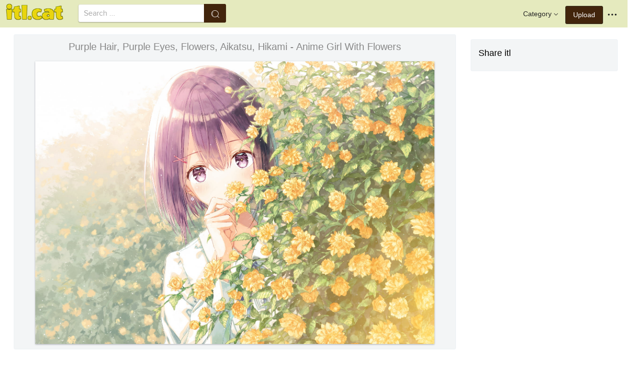

--- FILE ---
content_type: text/html;charset=utf-8
request_url: https://www.itl.cat/wallview/oxxmiT_purple-hair-purple-eyes-flowers-aikatsu-hikami-anime/
body_size: 9426
content:





<!DOCTYPE html>
<html lang="en"><head>
<meta http-equiv="Content-Type" content="text/html; charset=UTF-8">

    <title>Purple Hair, Purple Eyes, Flowers, Aikatsu, Hikami - Anime Girl With Flowers (#905336) - HD Wallpaper & Backgrounds Download</title>
	<meta name="keywords" content="Purple Hair, Purple Eyes, Flowers, Aikatsu, Hikami - Anime Girl With Flowers, wallpapers & background download">
	<meta name="description" content="Purple Hair, Purple Eyes, Flowers, Aikatsu, Hikami - Anime Girl With Flowers is hd wallpapers & backgrounds for desktop or mobile device. To find more wallpapers on Itl.cat.">    

<meta name="viewport" content="user-scalable=no, width=device-width, initial-scale=1.0, maximum-scale=1.0">
<link href="https://www.itl.cat/css/hub.css" rel="stylesheet">
 
 <link rel="stylesheet" href="https://www.itl.cat/css/page.css">

<meta property="og:type" content="website" />
<meta property="og:url" content="https://www.itl.cat/wallview/oxxmiT_purple-hair-purple-eyes-flowers-aikatsu-hikami-anime/" />
<meta property="og:title" content="Purple Hair, Purple Eyes, Flowers, Aikatsu, Hikami - Anime Girl With Flowers (#905336) - HD Wallpaper & Backgrounds Download" />
<meta property="og:description" content="Purple Hair, Purple Eyes, Flowers, Aikatsu, Hikami - Anime Girl With Flowers is hd wallpapers & backgrounds for desktop or mobile device. To find more wallpapers on Itl.cat" />
<meta property="og:image" content="https://www.itl.cat/pngfile/big/90-905336_purple-hair-purple-eyes-flowers-aikatsu-hikami-anime.jpg">
<meta property="og:site_name" content="itl.cat" />
<meta name="twitter:card" content="photo">
 <link rel="canonical" href="https://www.itl.cat/wallview/oxxmiT_purple-hair-purple-eyes-flowers-aikatsu-hikami-anime/" />
 
<style>
.pdt-app-img-link {
    display: none;
    width: 130px;
    height: 130px;
    position: absolute;
    left: 0;
    top: 0;
    right: 0;
    bottom: 0;
    background: url(/images/buy_img_link.png) no-repeat;
    margin: auto;
}
.at-label{display:none;}
.pdt-app-box:hover .pdt-app-img-link{display:inline-block;opacity:.8}.pdt-app-box:hover .pdt-app-img-link:hover{opacity:1}

 
#details tbody tr {
    margin-top: 4px;
}
  #details th {
    width: 1%;
    padding-right: 10px;
}
  #details th,  #details td {
    font-size: 16px;
    padding: 0;
    line-height: 1.5;
    font-weight: normal;
    color: #636363;
}
table th, table td {
    padding: 6px;
    text-align: left;
    vertical-align: top;
} 
.downloadgo {
    color: #444!important;
    display: inline-block;
    background-color: #fff!important;
    border: 1px solid #f3f5f6!important;
    padding: 4px 15px!important;
    font-size: 14px;
    border-radius: 22px!important;
    text-align: center;
}
</style>
 
	<link rel="stylesheet" href="/openjscss/reveal.css?v=1.1">	
  <script type="text/javascript" src="/openjscss/jquery.min.js"></script>
 <script type="text/javascript" src="/openjscss/jquery.reveal.js"></script>
<script async src="//pagead2.googlesyndication.com/pagead/js/adsbygoogle.js"></script>

</head>
<body class="hub">






<header class="hub-top " role="navigation">
<nav class="hub-topcontent clearfix">
<div class="hub-topprofile hub-narrow-show js-narrow-search">
<a href="javascript:;" class="hub-topuserinfo"><i class="iconfont search-icon"></i></a>
</div>
<div class="hub-topprofile">
<a href="javascript:;" class="hub-topuserinfo dropdown-toggle" data-toggle="dropdown"><i class="iconfont menu-icon"></i></a>
<ul class="hub-navtopdropdown hub-boxtop">
 

 
<li><a rel="nofollow" href="https://www.itl.cat/aboutitl/"><i class="iconfont faq-icon"></i></i>About Us</a></li>
<li><a rel="nofollow" href="https://www.itl.cat/privacy/"><i class="iconfont tag-icon"></i>Privcy Policy</a></li>
<li><a rel="nofollow" href="https://www.itl.cat/ixdmca/"><i class="iconfont cc-icon"></i>DMCA</a></li>
<li><a rel="nofollow" href="https://www.itl.cat/terms/"><i class="iconfont term-icon"></i>Terms</a></li>
<li><a rel="nofollow" href="https://www.itl.cat/conus/"><i class="iconfont service-icon"></i>Contact Us</a></li>
<li><a href="https://www.flywallpaper.com"><i class="iconfont term-icon"></i>HD Wallpaper</a></li>


 
</ul>
</div>
<a class="hub-btn contribute-btn hub-narrow-hide" href="https://www.itl.cat/upwall/">Upload</a>
<div class="hub-topprofile">
<a href="javascript:;" class="hub-topuserinfo dropdown-toggle" data-toggle="dropdown">Category<i class="arrow iconfont"></i></a>
<ul class="hub-navtopdropdown languageList hub-boxtop">
<li><a href="https://www.itl.cat/free/arrow/">Arrow</a></li>
<li><a href="https://www.itl.cat/free/bird/">Bird</a></li>
<li><a href="https://www.itl.cat/free/border/">Border</a></li>
<li><a href="https://www.itl.cat/free/banner/">Banner</a></li>
<li><a href="https://www.itl.cat/free/clock/">Clock</a></li>
<li><a href="https://www.itl.cat/free/crown/">Crown</a></li>
<li><a href="https://www.itl.cat/free/cartoon/">Cartoon</a></li>
<li><a href="https://www.itl.cat/free/city/">City</a></li>
<li><a href="https://www.itl.cat/free/flower/">Flower</a></li>
<li><a href="https://www.itl.cat/free/fire/">Fire</a></li>
<li><a href="https://www.itl.cat/free/heart/">Heart</a></li>
<li><a href="https://www.itl.cat/free/emotion/">Emotions</a></li>
<li><a href="https://www.itl.cat/free/girl/">Girls</a></li>
<li><a href="https://www.itl.cat/free/leaf/">Leaf</a></li>
<li><a href="https://www.itl.cat/free/fish/">Fish</a></li>
<li><a href="https://www.itl.cat/free/family/">Family</a></li>
<li><a href="https://www.itl.cat/free/love/">Love</a></li>
<li><a href="https://www.itl.cat/free/money/">Money</a></li>
<li><a href="https://www.itl.cat/free/subscribe/">Subscribe</a></li>
<li><a href="https://www.itl.cat/free/sport/">Sport</a></li>
<li><a href="https://www.itl.cat/free/summer/">Summer</a></li>
<li><a href="https://www.itl.cat/free/winter/">Winter</a></li>
<li><a href="https://www.itl.cat/free/tiger/">Tiger</a></li>
<li><a href="https://www.itl.cat/free/tree/">Tree</a></li>


</ul>
</div>

 
 
 
<a href="https://www.itl.cat" class="  iconfont" style="float:left;"><img style="width:120px;margin-top:6px;" src="/images/biglogo.png"></a>
 
<div class="hub-boxsearch hub-topsearch clearfix">
<form name="keyForm" action="/search.html"   method="get" onsubmit="return search(document.keyForm);">
<div class="hub-boxsearchform">
<input type="text" class="hub-searchinput ui-autocomplete-input" id="k" name="k" autocomplete="off" value="" placeholder="Search ...">
<i class="iconfont search-icon"></i>
<input class="search-btn" type="submit" value="">
</div>
</form>
</div>
</nav>
</header>


<script language="javascript">
		 function search(thisfrm){ var k = thisfrm.k.value; if (k == "") { return false; }
			k = k.replace(/(^\s*)|(\s*$)/g, "");
			k = k.toLowerCase().replace(/ /g, "-");
			if (k == "") { return false; }
			window.location = "https://www.itl.cat/free/"+k+"/";
			return false;
		}
</script>



<section class="hub-content" role="content">

 

<div class="hub-main clearfix" role="main">
<div class="hub-main-content">
<div class="hub-main-contentinner">
<h1 style="font-weight:normal;font-size:16px;padding-left:8px;margin:10px 0 10px;color:#888;"  aikatsu wallpaper </h1>

<div class="hub-mediacontent hub-boxnormal">
 

<div class="hub-photo">

<div style="font-size:20px;margin:10px 0 6px 0">

<span> Purple Hair, Purple Eyes, Flowers, Aikatsu, Hikami - Anime Girl With Flowers</span>

</div>

<div class="hub-photomodal "   >


 <a href="https://www.itl.cat/downwall/oxxmiT_purple-hair-purple-eyes-flowers-aikatsu-hikami-anime/"   title=" " class="pdt-app-box" target="_blank">
                <img  style="margin-top:10px;" src="https://www.itl.cat/pngfile/big/90-905336_purple-hair-purple-eyes-flowers-aikatsu-hikami-anime.jpg" alt="Purple Hair, Purple Eyes, Flowers, Aikatsu, Hikami - Anime Girl With Flowers , HD Wallpaper & Backgrounds" title="Purple Hair, Purple Eyes, Flowers, Aikatsu, Hikami - Anime Girl With Flowers, HD Wallpaper & Backgrounds">
				<span class="pdt-app-img-link"></span>
 </a>

 <div  style="margin:10px 0 10px 0;" class="addthis_inline_share_toolbox"></div>
</div>



</div>






 
</div>


 <div style="margin:10px 0 10px 0">
  <ins class="adsbygoogle"
     style="display:block"
     data-ad-client="ca-pub-2341089732466879"
     data-ad-slot="4772674053"
     data-ad-format="auto"
     data-full-width-responsive="true"></ins>
<script>
(adsbygoogle = window.adsbygoogle || []).push({});
</script>
</div>


<div>








<div class="sidebar-section hub-photocc hub-boxnormal ">
            <table id="details">
                <tbody> 
                <tr><th style="white-space:nowrap;font-weight:bold">Resolution</th><td>1697x1200</td></tr>
                
           
				 <tr  style="height:28px;"><th style="white-space:nowrap;font-weight:bold">Image License</th><td>Personal Use</td></tr>

                <tr  style="height:28px;"><th style="white-space:nowrap;font-weight:bold">Size</th><td>507 KB</td></tr>

                 <tr  style="height:28px;"><th style="white-space:nowrap;font-weight:bold">Downloads&nbsp;&nbsp;</th><td>8
				 
				 <span class="descitl.cat">  </span>
				 </td></tr>
            </tbody></table>
</div>

<a href="https://www.itl.cat/downwall/oxxmiT_purple-hair-purple-eyes-flowers-aikatsu-hikami-anime/" >
<div class="sidebar-section hub-downloadfree hub-boxnormal ">

<button type="button" class="hub-btn downloadOriginal downloadgo" onclick="javascript:void(0)" style="background-color:#616261;width:100%" ><i class="download-icon iconfont"></i>Free Download</button>
</div> 
</a>
<div style="margin-bottom:10px;">
<a href="https://www.itl.cat/ixdmca/" rel="nofollow" style="color:#1b00ff;    font-size: 19px; font-weight:700;">Report This Image</a>
</div>



 



</div>


</div>






 
</div>
 

<div class="hub-main-sidebar">

<div class="sidebar-section hub-photocc hub-boxnormal " style="margin-top:20px;">
<p style="font-size:18px;margin-bottom:8px;">Share itl</p>
<p><div  class="addthis_inline_share_toolbox"></div></p>
</div>

 



<div    class="sidebar-section  " >

  <ins class="adsbygoogle"
     style="display:block"
     data-ad-client="ca-pub-2341089732466879"
     data-ad-slot="4772674053"
     data-ad-format="auto"
     data-full-width-responsive="true"></ins>
<script>
(adsbygoogle = window.adsbygoogle || []).push({});
</script>

</div>

<div class="sidebar-section hub-narrow-hide">
<div class="navigation clearfix"><em>Hot Tags</em></div>
<div class="hub-tagcloud">
 
                
        <p class="tags">

		
		
		
			<a style="text-transform:capitalize" class="fz14" href="https://www.itl.cat/free/flowers-hd-with-quotes/" >flowers hd with quotes</a>
		
		
			<a style="text-transform:capitalize" class="fz14" href="https://www.itl.cat/free/hearts-and-flowers/" >hearts and flowers</a>
		
		
			<a style="text-transform:capitalize" class="fz14" href="https://www.itl.cat/free/hd-flowers-love/" >hd flowers love</a>
		
		
			<a style="text-transform:capitalize" class="fz14" href="https://www.itl.cat/free/skull-and-flowers/" >skull and flowers</a>
		
		
			<a style="text-transform:capitalize" class="fz14" href="https://www.itl.cat/free/butterfly-with-flowers/" >butterfly with flowers</a>
		
		
			<a style="text-transform:capitalize" class="fz14" href="https://www.itl.cat/free/flowers-hd-for-android/" >flowers hd for android</a>
		
        </p>
		   

 
</div>
</div>



</div> 
 
</section>

 

</div>



<div id="gallery" style="    background: #fbfbfb;">
<div   style="font-size:20px;height:40px!important;margin:10px;padding:9px 0 0px; background: #fbfbfb;">
You may also like
 
</div>


    <div id="masList" class="clearfix img-list-box  png_tag_list" style="margin-left:6px;">
        




		<div class="list-item img-list"  style="    border-radius: 5px;">
		<div class="img-list-pd" data-realwidth="1697" data-realheight="1200">
			<div class="img-show"  >
			<a href="https://www.itl.cat/wallview/oxxmiT_purple-hair-purple-eyes-flowers-aikatsu-hikami-anime/"
			 		
			class="img-part" title="Purple Hair, Purple Eyes, Flowers, Aikatsu, Hikami - Anime Girl With Flowers">
				<img class="lazy2" src="/images/default.png" data-original="https://s.itl.cat/pngfile/s/90-905336_purple-hair-purple-eyes-flowers-aikatsu-hikami-anime.jpg" alt="anime girl with flowers, HD Wallpaper & Backgrounds" title="anime girl with flowers, HD Wallpaper & Backgrounds">
				<div class="img-bg"></div>
			</a>
			<div class="img-btn-box">
				<a href="https://www.itl.cat/wallview/oxxmiT_purple-hair-purple-eyes-flowers-aikatsu-hikami-anime/" style="background: #e6dfdf;"><span>Download</span></a>
			</div>
		</div>
 
		<div class="img-detail">
			<h3 class="img-detail-title">
			<a href="https://www.itl.cat/wallview/oxxmiT_purple-hair-purple-eyes-flowers-aikatsu-hikami-anime/" style="text-transform:capitalize"> aikatsu wallpaper</a></h3>
			<div class="pic-info clearfix"> 
			<p class="info-title fl">
			<img src="https://www.itl.cat/img/pad.png" style="width:20px;vertical-align:middle;  ">
			1697*1200</p>
			<div class="download-info fr">
				<p class="fl download-info-p">
 					<span>507 KB</span>
				</p>
 
			</div>
			</div>
		</div>
		</div></div>

		<div class="list-item img-list"  style="    border-radius: 5px;">
		<div class="img-list-pd" data-realwidth="2907" data-realheight="2322">
			<div class="img-show"  >
			<a href="https://www.itl.cat/wallview/ooxhxi_anime-girl-blue-eyes-hd-anime-girl-brown/"
			 		
			class="img-part" title="Anime Girl, Blue Eyes, Hd - Anime Girl Brown Hair Kimono Blue Eyes">
				<img class="lazy2" src="/images/default.png" data-original="https://s.itl.cat/pngfile/s/88-885325_anime-girl-blue-eyes-hd-anime-girl-brown.jpg" alt="anime girl brown hair kimono blue eyes, HD Wallpaper & Backgrounds" title="anime girl brown hair kimono blue eyes, HD Wallpaper & Backgrounds">
				<div class="img-bg"></div>
			</a>
			<div class="img-btn-box">
				<a href="https://www.itl.cat/wallview/ooxhxi_anime-girl-blue-eyes-hd-anime-girl-brown/" style="background: #e6dfdf;"><span>Download</span></a>
			</div>
		</div>
 
		<div class="img-detail">
			<h3 class="img-detail-title">
			<a href="https://www.itl.cat/wallview/ooxhxi_anime-girl-blue-eyes-hd-anime-girl-brown/" style="text-transform:capitalize"> blue eyes girl wallpaper</a></h3>
			<div class="pic-info clearfix"> 
			<p class="info-title fl">
			<img src="https://www.itl.cat/img/pad.png" style="width:20px;vertical-align:middle;  ">
			2907*2322</p>
			<div class="download-info fr">
				<p class="fl download-info-p">
 					<span>2,319 KB</span>
				</p>
 
			</div>
			</div>
		</div>
		</div></div>

		<div class="list-item img-list"  style="    border-radius: 5px;">
		<div class="img-list-pd" data-realwidth="1926" data-realheight="1233">
			<div class="img-show"  >
			<a href="https://www.itl.cat/wallview/wwmbJb_brown-hair-anime-cute-blue-eyes-girl-smile/"
			 		
			class="img-part" title="Brown Hair, Anime, Cute, Blue Eyes, Girl, Smile, Kimono, - Anime Girl Brown Hair Blue Eyes">
				<img class="lazy2" src="/images/default.png" data-original="https://s.itl.cat/pngfile/s/145-1454352_brown-hair-anime-cute-blue-eyes-girl-smile.png" alt="anime girl brown hair blue eyes, HD Wallpaper & Backgrounds" title="anime girl brown hair blue eyes, HD Wallpaper & Backgrounds">
				<div class="img-bg"></div>
			</a>
			<div class="img-btn-box">
				<a href="https://www.itl.cat/wallview/wwmbJb_brown-hair-anime-cute-blue-eyes-girl-smile/" style="background: #e6dfdf;"><span>Download</span></a>
			</div>
		</div>
 
		<div class="img-detail">
			<h3 class="img-detail-title">
			<a href="https://www.itl.cat/wallview/wwmbJb_brown-hair-anime-cute-blue-eyes-girl-smile/" style="text-transform:capitalize"> cut girl wallpaper</a></h3>
			<div class="pic-info clearfix"> 
			<p class="info-title fl">
			<img src="https://www.itl.cat/img/pad.png" style="width:20px;vertical-align:middle;  ">
			1926*1233</p>
			<div class="download-info fr">
				<p class="fl download-info-p">
 					<span>2,604 KB</span>
				</p>
 
			</div>
			</div>
		</div>
		</div></div>

		<div class="list-item img-list"  style="    border-radius: 5px;">
		<div class="img-list-pd" data-realwidth="1771" data-realheight="1254">
			<div class="img-show"  >
			<a href="https://www.itl.cat/wallview/iimJibb_glasses-pink-hair-red-eyes-meganekko-anime-girls/"
			 		
			class="img-part" title="Glasses Pink Hair Red Eyes Meganekko Anime Girls Detached - Anime Girl Pink Hair Pink Eyes Glasses">
				<img class="lazy2" src="/images/default.png" data-original="https://s.itl.cat/pngfile/s/204-2044221_glasses-pink-hair-red-eyes-meganekko-anime-girls.jpg" alt="anime girl pink hair pink eyes glasses, HD Wallpaper & Backgrounds" title="anime girl pink hair pink eyes glasses, HD Wallpaper & Backgrounds">
				<div class="img-bg"></div>
			</a>
			<div class="img-btn-box">
				<a href="https://www.itl.cat/wallview/iimJibb_glasses-pink-hair-red-eyes-meganekko-anime-girls/" style="background: #e6dfdf;"><span>Download</span></a>
			</div>
		</div>
 
		<div class="img-detail">
			<h3 class="img-detail-title">
			<a href="https://www.itl.cat/wallview/iimJibb_glasses-pink-hair-red-eyes-meganekko-anime-girls/" style="text-transform:capitalize"> guilty crown wallpaper iphone</a></h3>
			<div class="pic-info clearfix"> 
			<p class="info-title fl">
			<img src="https://www.itl.cat/img/pad.png" style="width:20px;vertical-align:middle;  ">
			1771*1254</p>
			<div class="download-info fr">
				<p class="fl download-info-p">
 					<span>1,096 KB</span>
				</p>
 
			</div>
			</div>
		</div>
		</div></div>

		<div class="list-item img-list"  style="    border-radius: 5px;">
		<div class="img-list-pd" data-realwidth="867" data-realheight="650">
			<div class="img-show"  >
			<a href="https://www.itl.cat/wallview/xmwoRT_megurine-luka-girl-blue-eyes-petals-hair-anime/"
			 		
			class="img-part" title="Megurine Luka Girl Blue Eyes Petals Hair - Anime Girl Pink Hair Blue Eyes">
				<img class="lazy2" src="/images/default.png" data-original="https://s.itl.cat/pngfile/s/113-1133447_megurine-luka-girl-blue-eyes-petals-hair-anime.jpg" alt="anime girl pink hair blue eyes, HD Wallpaper & Backgrounds" title="anime girl pink hair blue eyes, HD Wallpaper & Backgrounds">
				<div class="img-bg"></div>
			</a>
			<div class="img-btn-box">
				<a href="https://www.itl.cat/wallview/xmwoRT_megurine-luka-girl-blue-eyes-petals-hair-anime/" style="background: #e6dfdf;"><span>Download</span></a>
			</div>
		</div>
 
		<div class="img-detail">
			<h3 class="img-detail-title">
			<a href="https://www.itl.cat/wallview/xmwoRT_megurine-luka-girl-blue-eyes-petals-hair-anime/" style="text-transform:capitalize"> luka wallpaper</a></h3>
			<div class="pic-info clearfix"> 
			<p class="info-title fl">
			<img src="https://www.itl.cat/img/pad.png" style="width:20px;vertical-align:middle;  ">
			867*650</p>
			<div class="download-info fr">
				<p class="fl download-info-p">
 					<span>106 KB</span>
				</p>
 
			</div>
			</div>
		</div>
		</div></div>

		<div class="list-item img-list"  style="    border-radius: 5px;">
		<div class="img-list-pd" data-realwidth="1600" data-realheight="1200">
			<div class="img-show"  >
			<a href="https://www.itl.cat/wallview/iimJmbJ_wallpaper-white-hairs-anime-girl-flower-crown-outdoor/"
			 		
			class="img-part" title="Wallpaper White Hairs, Anime Girl, Flower Crown, Outdoor - Anime Girl With Flower Crown">
				<img class="lazy2" src="/images/default.png" data-original="https://s.itl.cat/pngfile/s/204-2046052_wallpaper-white-hairs-anime-girl-flower-crown-outdoor.jpg" alt="anime girl with flower crown, HD Wallpaper & Backgrounds" title="anime girl with flower crown, HD Wallpaper & Backgrounds">
				<div class="img-bg"></div>
			</a>
			<div class="img-btn-box">
				<a href="https://www.itl.cat/wallview/iimJmbJ_wallpaper-white-hairs-anime-girl-flower-crown-outdoor/" style="background: #e6dfdf;"><span>Download</span></a>
			</div>
		</div>
 
		<div class="img-detail">
			<h3 class="img-detail-title">
			<a href="https://www.itl.cat/wallview/iimJmbJ_wallpaper-white-hairs-anime-girl-flower-crown-outdoor/" style="text-transform:capitalize"> flower crown wallpaper</a></h3>
			<div class="pic-info clearfix"> 
			<p class="info-title fl">
			<img src="https://www.itl.cat/img/pad.png" style="width:20px;vertical-align:middle;  ">
			1600*1200</p>
			<div class="download-info fr">
				<p class="fl download-info-p">
 					<span>534 KB</span>
				</p>
 
			</div>
			</div>
		</div>
		</div></div>

		<div class="list-item img-list"  style="    border-radius: 5px;">
		<div class="img-list-pd" data-realwidth="1500" data-realheight="938">
			<div class="img-show"  >
			<a href="https://www.itl.cat/wallview/JbwobJ_anime-nekomimi-anime-girls-maekawa-miku-the-idolmster/"
			 		
			class="img-part" title="Anime, Nekomimi, Anime Girls, Maekawa Miku, The Idolm@ster - Short Brown Hair Anime Girl With Green Eyes">
				<img class="lazy2" src="/images/default.png" data-original="https://s.itl.cat/pngfile/s/121-1217838_anime-nekomimi-anime-girls-maekawa-miku-the-idolmster.jpg" alt="short brown hair anime girl with green eyes, HD Wallpaper & Backgrounds" title="short brown hair anime girl with green eyes, HD Wallpaper & Backgrounds">
				<div class="img-bg"></div>
			</a>
			<div class="img-btn-box">
				<a href="https://www.itl.cat/wallview/JbwobJ_anime-nekomimi-anime-girls-maekawa-miku-the-idolmster/" style="background: #e6dfdf;"><span>Download</span></a>
			</div>
		</div>
 
		<div class="img-detail">
			<h3 class="img-detail-title">
			<a href="https://www.itl.cat/wallview/JbwobJ_anime-nekomimi-anime-girls-maekawa-miku-the-idolmster/" style="text-transform:capitalize"> sabertooth wallpaper</a></h3>
			<div class="pic-info clearfix"> 
			<p class="info-title fl">
			<img src="https://www.itl.cat/img/computer.png" style="width:20px;vertical-align:middle;  ">
			1500*938</p>
			<div class="download-info fr">
				<p class="fl download-info-p">
 					<span>95 KB</span>
				</p>
 
			</div>
			</div>
		</div>
		</div></div>

		<div class="list-item img-list"  style="    border-radius: 5px;">
		<div class="img-list-pd" data-realwidth="1458" data-realheight="1057">
			<div class="img-show"  >
			<a href="https://www.itl.cat/wallview/mbTwio_yandere-girl-yandere-anime-version-anime-anime-art/"
			 		
			class="img-part" title="Yandere Girl Yandere Anime Version Anime Anime Art - Anime Girl With Short Black Hair And Red Eyes">
				<img class="lazy2" src="/images/default.png" data-original="https://s.itl.cat/pngfile/s/154-1548767_yandere-girl-yandere-anime-version-anime-anime-art.jpg" alt="anime girl with short black hair and red eyes, HD Wallpaper & Backgrounds" title="anime girl with short black hair and red eyes, HD Wallpaper & Backgrounds">
				<div class="img-bg"></div>
			</a>
			<div class="img-btn-box">
				<a href="https://www.itl.cat/wallview/mbTwio_yandere-girl-yandere-anime-version-anime-anime-art/" style="background: #e6dfdf;"><span>Download</span></a>
			</div>
		</div>
 
		<div class="img-detail">
			<h3 class="img-detail-title">
			<a href="https://www.itl.cat/wallview/mbTwio_yandere-girl-yandere-anime-version-anime-anime-art/" style="text-transform:capitalize"> yandere wallpapers</a></h3>
			<div class="pic-info clearfix"> 
			<p class="info-title fl">
			<img src="https://www.itl.cat/img/pad.png" style="width:20px;vertical-align:middle;  ">
			1458*1057</p>
			<div class="download-info fr">
				<p class="fl download-info-p">
 					<span>123 KB</span>
				</p>
 
			</div>
			</div>
		</div>
		</div></div>

		<div class="list-item img-list"  style="    border-radius: 5px;">
		<div class="img-list-pd" data-realwidth="1332" data-realheight="850">
			<div class="img-show"  >
			<a href="https://www.itl.cat/wallview/ooTJTh_photo-wallpaper-a-month-being-crown-girl-bow/"
			 		
			class="img-part" title="Photo Wallpaper A Month, Being, Crown, Girl, Bow, Rod, - Anime Girl Dark Purple Hair Pink Eyes">
				<img class="lazy2" src="/images/default.png" data-original="https://s.itl.cat/pngfile/s/88-880329_photo-wallpaper-a-month-being-crown-girl-bow.jpg" alt="anime girl dark purple hair pink eyes, HD Wallpaper & Backgrounds" title="anime girl dark purple hair pink eyes, HD Wallpaper & Backgrounds">
				<div class="img-bg"></div>
			</a>
			<div class="img-btn-box">
				<a href="https://www.itl.cat/wallview/ooTJTh_photo-wallpaper-a-month-being-crown-girl-bow/" style="background: #e6dfdf;"><span>Download</span></a>
			</div>
		</div>
 
		<div class="img-detail">
			<h3 class="img-detail-title">
			<a href="https://www.itl.cat/wallview/ooTJTh_photo-wallpaper-a-month-being-crown-girl-bow/" style="text-transform:capitalize"> wasabi live wallpaper</a></h3>
			<div class="pic-info clearfix"> 
			<p class="info-title fl">
			<img src="https://www.itl.cat/img/pad.png" style="width:20px;vertical-align:middle;  ">
			1332*850</p>
			<div class="download-info fr">
				<p class="fl download-info-p">
 					<span>299 KB</span>
				</p>
 
			</div>
			</div>
		</div>
		</div></div>

		<div class="list-item img-list"  style="    border-radius: 5px;">
		<div class="img-list-pd" data-realwidth="1138" data-realheight="828">
			<div class="img-show"  >
			<a href="https://www.itl.cat/wallview/wwJhib_death-note-light-yagami-ryuk-the-creation-of/"
			 		
			class="img-part" title="Death Note, Light Yagami, Ryuk, The Creation Of Adam, - Anime Girl With Black Hair And Blue Eyes Sexy">
				<img class="lazy2" src="/images/default.png" data-original="https://s.itl.cat/pngfile/s/145-1450291_death-note-light-yagami-ryuk-the-creation-of.jpg" alt="anime girl with black hair and blue eyes sexy, HD Wallpaper & Backgrounds" title="anime girl with black hair and blue eyes sexy, HD Wallpaper & Backgrounds">
				<div class="img-bg"></div>
			</a>
			<div class="img-btn-box">
				<a href="https://www.itl.cat/wallview/wwJhib_death-note-light-yagami-ryuk-the-creation-of/" style="background: #e6dfdf;"><span>Download</span></a>
			</div>
		</div>
 
		<div class="img-detail">
			<h3 class="img-detail-title">
			<a href="https://www.itl.cat/wallview/wwJhib_death-note-light-yagami-ryuk-the-creation-of/" style="text-transform:capitalize"> the creation of adam wallpaper</a></h3>
			<div class="pic-info clearfix"> 
			<p class="info-title fl">
			<img src="https://www.itl.cat/img/pad.png" style="width:20px;vertical-align:middle;  ">
			1138*828</p>
			<div class="download-info fr">
				<p class="fl download-info-p">
 					<span>180 KB</span>
				</p>
 
			</div>
			</div>
		</div>
		</div></div>

		<div class="list-item img-list"  style="    border-radius: 5px;">
		<div class="img-list-pd" data-realwidth="3884" data-realheight="2748">
			<div class="img-show"  >
			<a href="https://www.itl.cat/wallview/ibohmo_hd-wallpaper-anime-girl-short-blond-hair-and/"
			 		
			class="img-part" title="Hd Wallpaper - Anime Girl Short Blond Hair And Blue Eyes">
				<img class="lazy2" src="/images/default.png" data-original="https://s.itl.cat/pngfile/s/20-208043_hd-wallpaper-anime-girl-short-blond-hair-and.jpg" alt="anime girl short blond hair and blue eyes, HD Wallpaper & Backgrounds" title="anime girl short blond hair and blue eyes, HD Wallpaper & Backgrounds">
				<div class="img-bg"></div>
			</a>
			<div class="img-btn-box">
				<a href="https://www.itl.cat/wallview/ibohmo_hd-wallpaper-anime-girl-short-blond-hair-and/" style="background: #e6dfdf;"><span>Download</span></a>
			</div>
		</div>
 
		<div class="img-detail">
			<h3 class="img-detail-title">
			<a href="https://www.itl.cat/wallview/ibohmo_hd-wallpaper-anime-girl-short-blond-hair-and/" style="text-transform:capitalize"> android 18 wallpaper</a></h3>
			<div class="pic-info clearfix"> 
			<p class="info-title fl">
			<img src="https://www.itl.cat/img/pad.png" style="width:20px;vertical-align:middle;  ">
			3884*2748</p>
			<div class="download-info fr">
				<p class="fl download-info-p">
 					<span>3,778 KB</span>
				</p>
 
			</div>
			</div>
		</div>
		</div></div>

		<div class="list-item img-list"  style="    border-radius: 5px;">
		<div class="img-list-pd" data-realwidth="1332" data-realheight="850">
			<div class="img-show"  >
			<a href="https://www.itl.cat/wallview/hxbbmw_photo-wallpaper-hopelessness-vocaloid-hatsune-miku-anime-girl/"
			 		
			class="img-part" title="Photo Wallpaper Hopelessness, Vocaloid, Hatsune Miku, - Anime Girl With White Hair Grey Eyes">
				<img class="lazy2" src="/images/default.png" data-original="https://s.itl.cat/pngfile/s/39-391405_photo-wallpaper-hopelessness-vocaloid-hatsune-miku-anime-girl.jpg" alt="anime girl with white hair grey eyes, HD Wallpaper & Backgrounds" title="anime girl with white hair grey eyes, HD Wallpaper & Backgrounds">
				<div class="img-bg"></div>
			</a>
			<div class="img-btn-box">
				<a href="https://www.itl.cat/wallview/hxbbmw_photo-wallpaper-hopelessness-vocaloid-hatsune-miku-anime-girl/" style="background: #e6dfdf;"><span>Download</span></a>
			</div>
		</div>
 
		<div class="img-detail">
			<h3 class="img-detail-title">
			<a href="https://www.itl.cat/wallview/hxbbmw_photo-wallpaper-hopelessness-vocaloid-hatsune-miku-anime-girl/" style="text-transform:capitalize"> hatsune miku live wallpapers</a></h3>
			<div class="pic-info clearfix"> 
			<p class="info-title fl">
			<img src="https://www.itl.cat/img/pad.png" style="width:20px;vertical-align:middle;  ">
			1332*850</p>
			<div class="download-info fr">
				<p class="fl download-info-p">
 					<span>146 KB</span>
				</p>
 
			</div>
			</div>
		</div>
		</div></div>

		<div class="list-item img-list"  style="    border-radius: 5px;">
		<div class="img-list-pd" data-realwidth="1024" data-realheight="768">
			<div class="img-show"  >
			<a href="https://www.itl.cat/wallview/mmRJmx_user-uploaded-image-anime-girls-with-blond-hair/"
			 		
			class="img-part" title="User Uploaded Image - Anime Girls With Blond Hair And Green Eyes">
				<img class="lazy2" src="/images/default.png" data-original="https://s.itl.cat/pngfile/s/163-1636215_user-uploaded-image-anime-girls-with-blond-hair.jpg" alt="anime girls with blond hair and green eyes, HD Wallpaper & Backgrounds" title="anime girls with blond hair and green eyes, HD Wallpaper & Backgrounds">
				<div class="img-bg"></div>
			</a>
			<div class="img-btn-box">
				<a href="https://www.itl.cat/wallview/mmRJmx_user-uploaded-image-anime-girls-with-blond-hair/" style="background: #e6dfdf;"><span>Download</span></a>
			</div>
		</div>
 
		<div class="img-detail">
			<h3 class="img-detail-title">
			<a href="https://www.itl.cat/wallview/mmRJmx_user-uploaded-image-anime-girls-with-blond-hair/" style="text-transform:capitalize"> mavis vermillion wallpaper</a></h3>
			<div class="pic-info clearfix"> 
			<p class="info-title fl">
			<img src="https://www.itl.cat/img/pad.png" style="width:20px;vertical-align:middle;  ">
			1024*768</p>
			<div class="download-info fr">
				<p class="fl download-info-p">
 					<span>111 KB</span>
				</p>
 
			</div>
			</div>
		</div>
		</div></div>

		<div class="list-item img-list"  style="    border-radius: 5px;">
		<div class="img-list-pd" data-realwidth="1920" data-realheight="1440">
			<div class="img-show"  >
			<a href="https://www.itl.cat/wallview/iTRJbwJ_anime-white-hair-and-blue-eyes-girls/"
			 		
			class="img-part" title="Anime White Hair And Blue Eyes Girls">
				<img class="lazy2" src="/images/default.png" data-original="https://s.itl.cat/pngfile/s/232-2324212_anime-white-hair-and-blue-eyes-girls.png" alt="anime white hair and blue eyes girls, HD Wallpaper & Backgrounds" title="anime white hair and blue eyes girls, HD Wallpaper & Backgrounds">
				<div class="img-bg"></div>
			</a>
			<div class="img-btn-box">
				<a href="https://www.itl.cat/wallview/iTRJbwJ_anime-white-hair-and-blue-eyes-girls/" style="background: #e6dfdf;"><span>Download</span></a>
			</div>
		</div>
 
		<div class="img-detail">
			<h3 class="img-detail-title">
			<a href="https://www.itl.cat/wallview/iTRJbwJ_anime-white-hair-and-blue-eyes-girls/" style="text-transform:capitalize"> hetalia wallpaper</a></h3>
			<div class="pic-info clearfix"> 
			<p class="info-title fl">
			<img src="https://www.itl.cat/img/pad.png" style="width:20px;vertical-align:middle;  ">
			1920*1440</p>
			<div class="download-info fr">
				<p class="fl download-info-p">
 					<span>1,576 KB</span>
				</p>
 
			</div>
			</div>
		</div>
		</div></div>

		<div class="list-item img-list"  style="    border-radius: 5px;">
		<div class="img-list-pd" data-realwidth="1600" data-realheight="1188">
			<div class="img-show"  >
			<a href="https://www.itl.cat/wallview/wRJxhm_image-result-for-anime-girl-blonde-hair-cute/"
			 		
			class="img-part" title="Image Result For Anime Girl Blonde Hair Cute Anime - Blonde Hair Girl Anime">
				<img class="lazy2" src="/images/default.png" data-original="https://s.itl.cat/pngfile/s/131-1317220_image-result-for-anime-girl-blonde-hair-cute.jpg" alt="blonde hair girl anime, HD Wallpaper & Backgrounds" title="blonde hair girl anime, HD Wallpaper & Backgrounds">
				<div class="img-bg"></div>
			</a>
			<div class="img-btn-box">
				<a href="https://www.itl.cat/wallview/wRJxhm_image-result-for-anime-girl-blonde-hair-cute/" style="background: #e6dfdf;"><span>Download</span></a>
			</div>
		</div>
 
		<div class="img-detail">
			<h3 class="img-detail-title">
			<a href="https://www.itl.cat/wallview/wRJxhm_image-result-for-anime-girl-blonde-hair-cute/" style="text-transform:capitalize"> sena kashiwazaki wallpaper</a></h3>
			<div class="pic-info clearfix"> 
			<p class="info-title fl">
			<img src="https://www.itl.cat/img/pad.png" style="width:20px;vertical-align:middle;  ">
			1600*1188</p>
			<div class="download-info fr">
				<p class="fl download-info-p">
 					<span>209 KB</span>
				</p>
 
			</div>
			</div>
		</div>
		</div></div>

		<div class="list-item img-list"  style="    border-radius: 5px;">
		<div class="img-list-pd" data-realwidth="1332" data-realheight="850">
			<div class="img-show"  >
			<a href="https://www.itl.cat/wallview/mxwhhT_photo-wallpaper-flowers-anime-anime-art-anime-girl/"
			 		
			class="img-part" title="Photo Wallpaper Flowers, Anime, Anime Art, Anime Girl, - Anime Girl With Pink Hair And Boy">
				<img class="lazy2" src="/images/default.png" data-original="https://s.itl.cat/pngfile/s/159-1594791_photo-wallpaper-flowers-anime-anime-art-anime-girl.jpg" alt="anime girl with pink hair and boy, HD Wallpaper & Backgrounds" title="anime girl with pink hair and boy, HD Wallpaper & Backgrounds">
				<div class="img-bg"></div>
			</a>
			<div class="img-btn-box">
				<a href="https://www.itl.cat/wallview/mxwhhT_photo-wallpaper-flowers-anime-anime-art-anime-girl/" style="background: #e6dfdf;"><span>Download</span></a>
			</div>
		</div>
 
		<div class="img-detail">
			<h3 class="img-detail-title">
			<a href="https://www.itl.cat/wallview/mxwhhT_photo-wallpaper-flowers-anime-anime-art-anime-girl/" style="text-transform:capitalize"> anime love couples wallpaper</a></h3>
			<div class="pic-info clearfix"> 
			<p class="info-title fl">
			<img src="https://www.itl.cat/img/pad.png" style="width:20px;vertical-align:middle;  ">
			1332*850</p>
			<div class="download-info fr">
				<p class="fl download-info-p">
 					<span>286 KB</span>
				</p>
 
			</div>
			</div>
		</div>
		</div></div>

		<div class="list-item img-list"  style="    border-radius: 5px;">
		<div class="img-list-pd" data-realwidth="2419" data-realheight="1646">
			<div class="img-show"  >
			<a href="https://www.itl.cat/wallview/mRbbJT_flowers-anime-sakura-art-guy-mokoppe-touken-ranbu/"
			 		
			class="img-part" title="Flowers, Anime, Sakura, Art, Guy, Mokoppe, Touken Ranbu, - Anime Boy With Purple Hair And Purple Eyes">
				<img class="lazy2" src="/images/default.png" data-original="https://s.itl.cat/pngfile/s/148-1480517_flowers-anime-sakura-art-guy-mokoppe-touken-ranbu.jpg" alt="anime boy with purple hair and purple eyes, HD Wallpaper & Backgrounds" title="anime boy with purple hair and purple eyes, HD Wallpaper & Backgrounds">
				<div class="img-bg"></div>
			</a>
			<div class="img-btn-box">
				<a href="https://www.itl.cat/wallview/mRbbJT_flowers-anime-sakura-art-guy-mokoppe-touken-ranbu/" style="background: #e6dfdf;"><span>Download</span></a>
			</div>
		</div>
 
		<div class="img-detail">
			<h3 class="img-detail-title">
			<a href="https://www.itl.cat/wallview/mRbbJT_flowers-anime-sakura-art-guy-mokoppe-touken-ranbu/" style="text-transform:capitalize"> toshiro wallpaper</a></h3>
			<div class="pic-info clearfix"> 
			<p class="info-title fl">
			<img src="https://www.itl.cat/img/pad.png" style="width:20px;vertical-align:middle;  ">
			2419*1646</p>
			<div class="download-info fr">
				<p class="fl download-info-p">
 					<span>298 KB</span>
				</p>
 
			</div>
			</div>
		</div>
		</div></div>

		<div class="list-item img-list"  style="    border-radius: 5px;">
		<div class="img-list-pd" data-realwidth="1332" data-realheight="850">
			<div class="img-show"  >
			<a href="https://www.itl.cat/wallview/ihohoJi_photo-wallpaper-eyes-girl-face-sweetheart-model-beautiful/"
			 		
			class="img-part" title="Photo Wallpaper Eyes, Girl, Face, Sweetheart, Model, - Beautiful Rose Flower With Girl">
				<img class="lazy2" src="/images/default.png" data-original="https://s.itl.cat/pngfile/s/216-2163021_photo-wallpaper-eyes-girl-face-sweetheart-model-beautiful.jpg" alt="beautiful rose flower with girl, HD Wallpaper & Backgrounds" title="beautiful rose flower with girl, HD Wallpaper & Backgrounds">
				<div class="img-bg"></div>
			</a>
			<div class="img-btn-box">
				<a href="https://www.itl.cat/wallview/ihohoJi_photo-wallpaper-eyes-girl-face-sweetheart-model-beautiful/" style="background: #e6dfdf;"><span>Download</span></a>
			</div>
		</div>
 
		<div class="img-detail">
			<h3 class="img-detail-title">
			<a href="https://www.itl.cat/wallview/ihohoJi_photo-wallpaper-eyes-girl-face-sweetheart-model-beautiful/" style="text-transform:capitalize"> priv wallpaper</a></h3>
			<div class="pic-info clearfix"> 
			<p class="info-title fl">
			<img src="https://www.itl.cat/img/pad.png" style="width:20px;vertical-align:middle;  ">
			1332*850</p>
			<div class="download-info fr">
				<p class="fl download-info-p">
 					<span>197 KB</span>
				</p>
 
			</div>
			</div>
		</div>
		</div></div>

		<div class="list-item img-list"  style="    border-radius: 5px;">
		<div class="img-list-pd" data-realwidth="1680" data-realheight="1160">
			<div class="img-show"  >
			<a href="https://www.itl.cat/wallview/wTohxw_anime-black-rock-shooter-blue-eyes-long-hair/"
			 		
			class="img-part" title="Anime Black Rock Shooter Blue Eyes Long Hair Girl Anime - Anime Girl Black And Blue Hair">
				<img class="lazy2" src="/images/default.png" data-original="https://s.itl.cat/pngfile/s/136-1362924_anime-black-rock-shooter-blue-eyes-long-hair.png" alt="anime girl black and blue hair, HD Wallpaper & Backgrounds" title="anime girl black and blue hair, HD Wallpaper & Backgrounds">
				<div class="img-bg"></div>
			</a>
			<div class="img-btn-box">
				<a href="https://www.itl.cat/wallview/wTohxw_anime-black-rock-shooter-blue-eyes-long-hair/" style="background: #e6dfdf;"><span>Download</span></a>
			</div>
		</div>
 
		<div class="img-detail">
			<h3 class="img-detail-title">
			<a href="https://www.itl.cat/wallview/wTohxw_anime-black-rock-shooter-blue-eyes-long-hair/" style="text-transform:capitalize"> dark anime girl wallpaper</a></h3>
			<div class="pic-info clearfix"> 
			<p class="info-title fl">
			<img src="https://www.itl.cat/img/pad.png" style="width:20px;vertical-align:middle;  ">
			1680*1160</p>
			<div class="download-info fr">
				<p class="fl download-info-p">
 					<span>1,444 KB</span>
				</p>
 
			</div>
			</div>
		</div>
		</div></div>

		<div class="list-item img-list"  style="    border-radius: 5px;">
		<div class="img-list-pd" data-realwidth="2560" data-realheight="1700">
			<div class="img-show"  >
			<a href="https://www.itl.cat/wallview/ioxwxim_anime-girl-smartphone-long-hair-open-mouth-ribbon/"
			 		
			class="img-part" title="Anime Girl, Smartphone, Long Hair, Open Mouth, Ribbon, - Anime Girl With Pink Eyes">
				<img class="lazy2" src="/images/default.png" data-original="https://s.itl.cat/pngfile/s/324-3242742_anime-girl-smartphone-long-hair-open-mouth-ribbon.jpg" alt="anime girl with pink eyes, HD Wallpaper & Backgrounds" title="anime girl with pink eyes, HD Wallpaper & Backgrounds">
				<div class="img-bg"></div>
			</a>
			<div class="img-btn-box">
				<a href="https://www.itl.cat/wallview/ioxwxim_anime-girl-smartphone-long-hair-open-mouth-ribbon/" style="background: #e6dfdf;"><span>Download</span></a>
			</div>
		</div>
 
		<div class="img-detail">
			<h3 class="img-detail-title">
			<a href="https://www.itl.cat/wallview/ioxwxim_anime-girl-smartphone-long-hair-open-mouth-ribbon/" style="text-transform:capitalize"> open girl wallpaper</a></h3>
			<div class="pic-info clearfix"> 
			<p class="info-title fl">
			<img src="https://www.itl.cat/img/pad.png" style="width:20px;vertical-align:middle;  ">
			2560*1700</p>
			<div class="download-info fr">
				<p class="fl download-info-p">
 					<span>354 KB</span>
				</p>
 
			</div>
			</div>
		</div>
		</div></div>

		<div class="list-item img-list"  style="    border-radius: 5px;">
		<div class="img-list-pd" data-realwidth="1280" data-realheight="853">
			<div class="img-show"  >
			<a href="https://www.itl.cat/wallview/xomoxi_blondes-white-flowers-butterfly-green-eyes-photoshop-anime/"
			 		
			class="img-part" title="Blondes White Flowers Butterfly Green Eyes Photoshop - Anime The Golden Ratio">
				<img class="lazy2" src="/images/default.png" data-original="https://s.itl.cat/pngfile/s/106-1067690_blondes-white-flowers-butterfly-green-eyes-photoshop-anime.jpg" alt="anime the golden ratio, HD Wallpaper & Backgrounds" title="anime the golden ratio, HD Wallpaper & Backgrounds">
				<div class="img-bg"></div>
			</a>
			<div class="img-btn-box">
				<a href="https://www.itl.cat/wallview/xomoxi_blondes-white-flowers-butterfly-green-eyes-photoshop-anime/" style="background: #e6dfdf;"><span>Download</span></a>
			</div>
		</div>
 
		<div class="img-detail">
			<h3 class="img-detail-title">
			<a href="https://www.itl.cat/wallview/xomoxi_blondes-white-flowers-butterfly-green-eyes-photoshop-anime/" style="text-transform:capitalize"> butterfly girl hd wallpaper</a></h3>
			<div class="pic-info clearfix"> 
			<p class="info-title fl">
			<img src="https://www.itl.cat/img/pad.png" style="width:20px;vertical-align:middle;  ">
			1280*853</p>
			<div class="download-info fr">
				<p class="fl download-info-p">
 					<span>361 KB</span>
				</p>
 
			</div>
			</div>
		</div>
		</div></div>

		<div class="list-item img-list"  style="    border-radius: 5px;">
		<div class="img-list-pd" data-realwidth="1280" data-realheight="1024">
			<div class="img-show"  >
			<a href="https://www.itl.cat/wallview/iRRohRx_wallpaper-idolmaster-cinderella-girls-shibuya-rin-anime-female/"
			 		
			class="img-part" title="Wallpaper Idolmaster Cinderella Girls, Shibuya Rin, - Anime Female Black Hair Red Eyes">
				<img class="lazy2" src="/images/default.png" data-original="https://s.itl.cat/pngfile/s/166-1661809_wallpaper-idolmaster-cinderella-girls-shibuya-rin-anime-female.jpg" alt="anime female black hair red eyes, HD Wallpaper & Backgrounds" title="anime female black hair red eyes, HD Wallpaper & Backgrounds">
				<div class="img-bg"></div>
			</a>
			<div class="img-btn-box">
				<a href="https://www.itl.cat/wallview/iRRohRx_wallpaper-idolmaster-cinderella-girls-shibuya-rin-anime-female/" style="background: #e6dfdf;"><span>Download</span></a>
			</div>
		</div>
 
		<div class="img-detail">
			<h3 class="img-detail-title">
			<a href="https://www.itl.cat/wallview/iRRohRx_wallpaper-idolmaster-cinderella-girls-shibuya-rin-anime-female/" style="text-transform:capitalize"> shibuya wallpaper</a></h3>
			<div class="pic-info clearfix"> 
			<p class="info-title fl">
			<img src="https://www.itl.cat/img/pad.png" style="width:20px;vertical-align:middle;  ">
			1280*1024</p>
			<div class="download-info fr">
				<p class="fl download-info-p">
 					<span>328 KB</span>
				</p>
 
			</div>
			</div>
		</div>
		</div></div>

		<div class="list-item img-list"  style="    border-radius: 5px;">
		<div class="img-list-pd" data-realwidth="2002" data-realheight="1486">
			<div class="img-show"  >
			<a href="https://www.itl.cat/wallview/mJbiJx_brown-eyes-brown-hair-game-girl-jewelry-kureha/"
			 		
			class="img-part" title="Brown Eyes, Brown Hair, Game, Girl, Jewelry, Kureha, - Anime Bow And Arrow Girl">
				<img class="lazy2" src="/images/default.png" data-original="https://s.itl.cat/pngfile/s/160-1605085_brown-eyes-brown-hair-game-girl-jewelry-kureha.jpg" alt="anime bow and arrow girl, HD Wallpaper & Backgrounds" title="anime bow and arrow girl, HD Wallpaper & Backgrounds">
				<div class="img-bg"></div>
			</a>
			<div class="img-btn-box">
				<a href="https://www.itl.cat/wallview/mJbiJx_brown-eyes-brown-hair-game-girl-jewelry-kureha/" style="background: #e6dfdf;"><span>Download</span></a>
			</div>
		</div>
 
		<div class="img-detail">
			<h3 class="img-detail-title">
			<a href="https://www.itl.cat/wallview/mJbiJx_brown-eyes-brown-hair-game-girl-jewelry-kureha/" style="text-transform:capitalize"> taka wallpaper</a></h3>
			<div class="pic-info clearfix"> 
			<p class="info-title fl">
			<img src="https://www.itl.cat/img/pad.png" style="width:20px;vertical-align:middle;  ">
			2002*1486</p>
			<div class="download-info fr">
				<p class="fl download-info-p">
 					<span>362 KB</span>
				</p>
 
			</div>
			</div>
		</div>
		</div></div>

		<div class="list-item img-list"  style="    border-radius: 5px;">
		<div class="img-list-pd" data-realwidth="1333" data-realheight="1000">
			<div class="img-show"  >
			<a href="https://www.itl.cat/wallview/wTbmxJ_dark-anime-girl-wallpaper-9328-hd-wallpapers-in/"
			 		
			class="img-part" title="Dark Anime Girl Wallpaper 9328 Hd Wallpapers In Anime - Teal Haired Anime Girl">
				<img class="lazy2" src="/images/default.png" data-original="https://s.itl.cat/pngfile/s/136-1362432_dark-anime-girl-wallpaper-9328-hd-wallpapers-in.jpg" alt="teal haired anime girl, HD Wallpaper & Backgrounds" title="teal haired anime girl, HD Wallpaper & Backgrounds">
				<div class="img-bg"></div>
			</a>
			<div class="img-btn-box">
				<a href="https://www.itl.cat/wallview/wTbmxJ_dark-anime-girl-wallpaper-9328-hd-wallpapers-in/" style="background: #e6dfdf;"><span>Download</span></a>
			</div>
		</div>
 
		<div class="img-detail">
			<h3 class="img-detail-title">
			<a href="https://www.itl.cat/wallview/wTbmxJ_dark-anime-girl-wallpaper-9328-hd-wallpapers-in/" style="text-transform:capitalize"> dark anime girl wallpaper</a></h3>
			<div class="pic-info clearfix"> 
			<p class="info-title fl">
			<img src="https://www.itl.cat/img/pad.png" style="width:20px;vertical-align:middle;  ">
			1333*1000</p>
			<div class="download-info fr">
				<p class="fl download-info-p">
 					<span>180 KB</span>
				</p>
 
			</div>
			</div>
		</div>
		</div></div>

		<div class="list-item img-list"  style="    border-radius: 5px;">
		<div class="img-list-pd" data-realwidth="1332" data-realheight="850">
			<div class="img-show"  >
			<a href="https://www.itl.cat/wallview/ibioboR_photo-wallpaper-girl-anime-purple-hair-net-bonnet/"
			 		
			class="img-part" title="Photo Wallpaper Girl, Anime, Purple Hair, Net, Bonnet, - Anime Purple Hair">
				<img class="lazy2" src="/images/default.png" data-original="https://s.itl.cat/pngfile/s/286-2862097_photo-wallpaper-girl-anime-purple-hair-net-bonnet.jpg" alt="anime purple hair, HD Wallpaper & Backgrounds" title="anime purple hair, HD Wallpaper & Backgrounds">
				<div class="img-bg"></div>
			</a>
			<div class="img-btn-box">
				<a href="https://www.itl.cat/wallview/ibioboR_photo-wallpaper-girl-anime-purple-hair-net-bonnet/" style="background: #e6dfdf;"><span>Download</span></a>
			</div>
		</div>
 
		<div class="img-detail">
			<h3 class="img-detail-title">
			<a href="https://www.itl.cat/wallview/ibioboR_photo-wallpaper-girl-anime-purple-hair-net-bonnet/" style="text-transform:capitalize"> anime girl wallpaper</a></h3>
			<div class="pic-info clearfix"> 
			<p class="info-title fl">
			<img src="https://www.itl.cat/img/pad.png" style="width:20px;vertical-align:middle;  ">
			1332*850</p>
			<div class="download-info fr">
				<p class="fl download-info-p">
 					<span>136 KB</span>
				</p>
 
			</div>
			</div>
		</div>
		</div></div>

		<div class="list-item img-list"  style="    border-radius: 5px;">
		<div class="img-list-pd" data-realwidth="1600" data-realheight="1200">
			<div class="img-show"  >
			<a href="https://www.itl.cat/wallview/xRhowm_beautiful-anime-girl-short-hair-party-wallpaper-anime/"
			 		
			class="img-part" title="Beautiful, Anime Girl, Short Hair, Party, Wallpaper - Anime Girl With Purple Short Hair">
				<img class="lazy2" src="/images/default.png" data-original="https://s.itl.cat/pngfile/s/97-973092_beautiful-anime-girl-short-hair-party-wallpaper-anime.jpg" alt="anime girl with purple short hair, HD Wallpaper & Backgrounds" title="anime girl with purple short hair, HD Wallpaper & Backgrounds">
				<div class="img-bg"></div>
			</a>
			<div class="img-btn-box">
				<a href="https://www.itl.cat/wallview/xRhowm_beautiful-anime-girl-short-hair-party-wallpaper-anime/" style="background: #e6dfdf;"><span>Download</span></a>
			</div>
		</div>
 
		<div class="img-detail">
			<h3 class="img-detail-title">
			<a href="https://www.itl.cat/wallview/xRhowm_beautiful-anime-girl-short-hair-party-wallpaper-anime/" style="text-transform:capitalize"> anime girl and boy wallpaper</a></h3>
			<div class="pic-info clearfix"> 
			<p class="info-title fl">
			<img src="https://www.itl.cat/img/pad.png" style="width:20px;vertical-align:middle;  ">
			1600*1200</p>
			<div class="download-info fr">
				<p class="fl download-info-p">
 					<span>454 KB</span>
				</p>
 
			</div>
			</div>
		</div>
		</div></div>

		<div class="list-item img-list"  style="    border-radius: 5px;">
		<div class="img-list-pd" data-realwidth="847" data-realheight="700">
			<div class="img-show"  >
			<a href="https://www.itl.cat/wallview/ioxwxJT_anime-girl-original-erise-long-hair-single-open/"
			 		
			class="img-part" title="Anime Girl Original Erise Long Hair Single Open Mouth - Beautiful Anime Girl With Long Black Hair">
				<img class="lazy2" src="/images/default.png" data-original="https://s.itl.cat/pngfile/s/324-3242851_anime-girl-original-erise-long-hair-single-open.jpg" alt="beautiful anime girl with long black hair, HD Wallpaper & Backgrounds" title="beautiful anime girl with long black hair, HD Wallpaper & Backgrounds">
				<div class="img-bg"></div>
			</a>
			<div class="img-btn-box">
				<a href="https://www.itl.cat/wallview/ioxwxJT_anime-girl-original-erise-long-hair-single-open/" style="background: #e6dfdf;"><span>Download</span></a>
			</div>
		</div>
 
		<div class="img-detail">
			<h3 class="img-detail-title">
			<a href="https://www.itl.cat/wallview/ioxwxJT_anime-girl-original-erise-long-hair-single-open/" style="text-transform:capitalize"> open girl wallpaper</a></h3>
			<div class="pic-info clearfix"> 
			<p class="info-title fl">
			<img src="https://www.itl.cat/img/pad.png" style="width:20px;vertical-align:middle;  ">
			847*700</p>
			<div class="download-info fr">
				<p class="fl download-info-p">
 					<span>78 KB</span>
				</p>
 
			</div>
			</div>
		</div>
		</div></div>

		<div class="list-item img-list"  style="    border-radius: 5px;">
		<div class="img-list-pd" data-realwidth="1752" data-realheight="1402">
			<div class="img-show"  >
			<a href="https://www.itl.cat/wallview/oRowb_download-anime-wallpaper-hd-anime-boy-white-hair/"
			 		
			class="img-part" title="Download &lt;== Anime Wallpaper Hd - Anime Boy White Hair Blue Eyes">
				<img class="lazy2" src="/images/default.png" data-original="https://s.itl.cat/pngfile/s/6-67770_download-anime-wallpaper-hd-anime-boy-white-hair.jpg" alt="anime boy white hair blue eyes, HD Wallpaper & Backgrounds" title="anime boy white hair blue eyes, HD Wallpaper & Backgrounds">
				<div class="img-bg"></div>
			</a>
			<div class="img-btn-box">
				<a href="https://www.itl.cat/wallview/oRowb_download-anime-wallpaper-hd-anime-boy-white-hair/" style="background: #e6dfdf;"><span>Download</span></a>
			</div>
		</div>
 
		<div class="img-detail">
			<h3 class="img-detail-title">
			<a href="https://www.itl.cat/wallview/oRowb_download-anime-wallpaper-hd-anime-boy-white-hair/" style="text-transform:capitalize"> anime wallpaper hd</a></h3>
			<div class="pic-info clearfix"> 
			<p class="info-title fl">
			<img src="https://www.itl.cat/img/pad.png" style="width:20px;vertical-align:middle;  ">
			1752*1402</p>
			<div class="download-info fr">
				<p class="fl download-info-p">
 					<span>486 KB</span>
				</p>
 
			</div>
			</div>
		</div>
		</div></div>

		<div class="list-item img-list"  style="    border-radius: 5px;">
		<div class="img-list-pd" data-realwidth="1332" data-realheight="850">
			<div class="img-show"  >
			<a href="https://www.itl.cat/wallview/wwmRxo_photo-wallpaper-girl-anime-cute-anime-girl-beautiful/"
			 		
			class="img-part" title="Photo Wallpaper Girl, Anime, Cute, Anime Girl - Beautiful Anime Girls With Black Hair">
				<img class="lazy2" src="/images/default.png" data-original="https://s.itl.cat/pngfile/s/145-1453582_photo-wallpaper-girl-anime-cute-anime-girl-beautiful.jpg" alt="beautiful anime girls with black hair, HD Wallpaper & Backgrounds" title="beautiful anime girls with black hair, HD Wallpaper & Backgrounds">
				<div class="img-bg"></div>
			</a>
			<div class="img-btn-box">
				<a href="https://www.itl.cat/wallview/wwmRxo_photo-wallpaper-girl-anime-cute-anime-girl-beautiful/" style="background: #e6dfdf;"><span>Download</span></a>
			</div>
		</div>
 
		<div class="img-detail">
			<h3 class="img-detail-title">
			<a href="https://www.itl.cat/wallview/wwmRxo_photo-wallpaper-girl-anime-cute-anime-girl-beautiful/" style="text-transform:capitalize"> cut girl wallpaper</a></h3>
			<div class="pic-info clearfix"> 
			<p class="info-title fl">
			<img src="https://www.itl.cat/img/pad.png" style="width:20px;vertical-align:middle;  ">
			1332*850</p>
			<div class="download-info fr">
				<p class="fl download-info-p">
 					<span>73 KB</span>
				</p>
 
			</div>
			</div>
		</div>
		</div></div>

		<div class="list-item img-list"  style="    border-radius: 5px;">
		<div class="img-list-pd" data-realwidth="1024" data-realheight="768">
			<div class="img-show"  >
			<a href="https://www.itl.cat/wallview/mbbToo_text-skirts-pink-hair-anime-eyes-girls-kantoku/"
			 		
			class="img-part" title="Text Skirts Pink Hair Anime Eyes Girls Kantoku Artist - Dead End Anime">
				<img class="lazy2" src="/images/default.png" data-original="https://s.itl.cat/pngfile/s/154-1549836_text-skirts-pink-hair-anime-eyes-girls-kantoku.jpg" alt="dead end anime, HD Wallpaper & Backgrounds" title="dead end anime, HD Wallpaper & Backgrounds">
				<div class="img-bg"></div>
			</a>
			<div class="img-btn-box">
				<a href="https://www.itl.cat/wallview/mbbToo_text-skirts-pink-hair-anime-eyes-girls-kantoku/" style="background: #e6dfdf;"><span>Download</span></a>
			</div>
		</div>
 
		<div class="img-detail">
			<h3 class="img-detail-title">
			<a href="https://www.itl.cat/wallview/mbbToo_text-skirts-pink-hair-anime-eyes-girls-kantoku/" style="text-transform:capitalize"> future diary wallpaper</a></h3>
			<div class="pic-info clearfix"> 
			<p class="info-title fl">
			<img src="https://www.itl.cat/img/pad.png" style="width:20px;vertical-align:middle;  ">
			1024*768</p>
			<div class="download-info fr">
				<p class="fl download-info-p">
 					<span>362 KB</span>
				</p>
 
			</div>
			</div>
		</div>
		</div></div>

        
 
        
    </div>

</div>






<footer class="hub-footer">
 
<div class="hub-footermain">
<div class="hub-footerbox clearfix">
<div class="hub-footeritem">
<ul>
<li style="width:200px!important"><a href="https://www.itl.cat">© itl 2018</a></li>
<li><a rel="nofollow" href="https://www.itl.cat/aboutitl/">About Us</a></li>
<li><a rel="nofollow" href="https://www.itl.cat/privacy/">Privcy Policy</a></li>
<li><a rel="nofollow" href="https://www.itl.cat/ixdmca/">DMCA</a></li>
<li><a rel="nofollow" href="https://www.itl.cat/conus/">Contact Us</a></li>
<li><a rel="nofollow" href="https://www.itl.cat/aboutt/">itl</a></li>

</ul>
</div>
 
<div class="hub-footeritem footeritem-photo">
<ul>
<li><a href="https://www.itl.cat/free/desktop/">Desktop</a></li>
<li><a href="https://www.itl.cat/free/amazing/">Amazing</a></li>
<li><a href="https://www.itl.cat/free/forest/">Forest</a></li>
<li><a href="https://www.itl.cat/free/car/">Car</a></li>


</ul>
</div>

<div class="hub-footeritem footeritem-photo">
<ul>
<li><a href="https://www.itl.cat/free/night/">Night</a></li>
<li><a href="https://www.itl.cat/free/city/">City</a></li>
<li><a href="https://www.itl.cat/free/islamic/">Islamic</a></li>
<li><a href="https://www.itl.cat/free/sunflower/">Sunflower</a></li>
<li><a href="https://www.itl.cat/free/cloud/">Cloud</a></li>


</ul>
</div>

<div class="hub-footeritem footeritem-photo">
<ul>
<li><a href="https://www.itl.cat/free/spring/">Spring</a></li>
<li><a href="https://www.itl.cat/free/tropical/">Tropical</a></li>
<li><a href="https://www.itl.cat/free/game/">Game</a></li>
<li><a href="https://www.itl.cat/free/dinosaur/">Dinosaur</a></li>
<li><a href="https://www.itl.cat/free/rose/">Rose</a></li>

</ul>
</div>

<div class="hub-footeritem footeritem-photo">
<ul>
<li><a href="https://www.itl.cat/free/clock/">Clock</a></li>
<li><a href="https://www.itl.cat/free/marvel/">Marvel</a></li>
<li><a href="https://www.itl.cat/free/fashion/">Fashion</a></li>
<li><a href="https://www.itl.cat/free/skull/">Skull</a></li>

</ul>
</div>

<div class="hub-footeritem footeritem-photo">
<ul>
<li><a href="https://www.itl.cat/free/peacock/">Peacock</a></li>
<li><a href="https://www.itl.cat/free/marvel/">Marvel</a></li>
<li><a href="https://www.itl.cat/free/football/">Football</a></li>
<li><a href="https://www.itl.cat/free/rainbow/">Rainbow</a></li>
</ul>
</div>

<div class="hub-footeritem footeritem-photo">
<ul>
<li><a href="https://www.itl.cat/free/romantic/">Romantic</a></li>
<li><a href="https://www.itl.cat/free/sunset/">Sunset</a></li>
<li><a href="https://www.itl.cat/free/chelsea/">Chelsea</a></li>
<li><a href="https://www.itl.cat/free/arsenal/">Arsenal</a></li>
</ul>
</div>
 

</div>
</div>
</footer>


 		<style type="text/css">
			.relap-default__items-container {margin-left:0!important;margin-right:0!important;}

			.downloadstyle {
    color: #48c42a;
    background: #fff;
    display: inline-block;
    padding: 5px 15px;
    margin-bottom: 5px;
    font-size: 16px;
    vertical-align: middle;
    font-weight: 700;
    border-radius: 50px;
    -moz-border-radius: 50px;
    -webkit-border-radius: 50px;
    border: 1px solid #48c42a;
}
		</style>

<div class="backtotop" style="display: none;">
<a data-action="backtotop" href="javascript:;">
<i class="iconfont backtotop-icon"></i>
</a>
</div>

 	  <style>
.modelinner1 {
	min-height:270px!important;
}
</style>

			<div id="myModal" class="reveal-modal" style="top: 100px; opacity: 1; visibility: hidden;display:none" >
			<div  id="openads" class="modelinner1" style="width:304px;height:270px">
				<div style="float:left;margin-left:-10px;" id="pophints">&nbsp;&nbsp;Please, wait while your link is generating... <span style="float:right;" id="idtime">4</span></div>
				<div style="float:left;text-align:center;font-size:16px;display:none" id="pophints2"><span style="padding-left:50px;"><b>Download Wallpaper</b></span></div>
				<div style="min-height:250px!important;">
 

				</div>
			</div>
			
			<div id="downloadbtn">
				<div style="font-size:14px;line-height:22px;" id="idresolution"></div>
				<a target="_blank"  rel="nofollow" class="label label-primary downloadstyle" id="download_btn2" style="border-radius:10px;float:left;">Download  Wallpaper</a>
 
			</div>

			<a class="close-reveal-modal" href="javascript:closepanel()"><b>x</b></a>
		</div>




<script src="https://www.itl.cat/js/base.js"></script>
 <script type="text/javascript">
    var langTranslateJson = { };
</script>
 



<script src="https://www.itl.cat/js/jquery.min.js"></script>
<script src="https://www.itl.cat/js/jquery.masonry.min.js" type="text/javascript"></script>
<script src="https://www.itl.cat/js/jquery.lazyload.min.js"></script>

<script language="javascript">
window.onload = function() {
    var e = $("#masList");
    e.masonry({
        itemSelector: ".list-item",
        singleMode: !0,
        isAnimated: !0,
        resizeable: !0
    })
};

function initImageList() {
    var _width = $(window).width();
    var reg = new RegExp("px", "g");
    $(".img-list").each(function() {
		var realwidth = $(this).find(".img-list-pd").attr("data-realwidth");
		var realheight = $(this).find(".img-list-pd").attr("data-realheight");
		var currentWidth = $(this).find(".img-list-pd").css("width");
		var TimgWidthNum = currentWidth.replace(reg, "");
 
		var currentHeight = (TimgWidthNum/realwidth)*realheight;
		$(this).find(".img-show").css("height", currentHeight);
				  var $masList = $('#masList');
					$masList.masonry({
						itemSelector: '.list-item',
						singleMode: true,
						isAnimated: true,
						resizeable: true
					});

    });
}

initImageList();

$(function() {
    $("img").lazyload({
        threshold: 500
    });
});
 
</script>




 <script language="javascript">
var sleeptime = 2;
function dothing() {

	document.getElementById("idtime").innerHTML =  sleeptime;
 	if (sleeptime-- > 0)
	{
		setTimeout(dothing, 1000);
	} else {
		sleeptime = 2;
		document.getElementById("pophints").style.display = "none";
		document.getElementById("pophints2").style.display = "block";
		
		document.getElementById("downloadbtn").style.display = "block";
	}

}

function tigertime() {
	setTimeout(dothing,  300);
	document.getElementById("idtime").innerHTML =  2;
	document.getElementById("pophints").style.display = "block";
	document.getElementById("pophints2").style.display = "none";
	document.getElementById("downloadbtn").style.display = "none";
}

function setvalue(width, height, kbsize, imgsrc, suffix) {
	
   if ( document.getElementById("openads").style.height == "0px") {
		 sleeptime = 0;
   }

	
	var text = "Original Resolution: " + width + "x" + height + " <br>File Size: " + kbsize + "kb&nbsp;&nbsp; File Format:" + suffix;
	document.getElementById("idresolution").innerHTML = text;
	document.getElementById("download_btn2").href=imgsrc;
	document.getElementById("myModal").style.display ="block";
}

function closepanel() {
	document.getElementById("myModal").style.display ="none";
}


 document.oncontextmenu=function(){return false;};
document.onselectstart=function(){return false;};
</script>

<script type="text/javascript" src="//s7.addthis.com/js/300/addthis_widget.js#pubid=ra-5dcdf07b52a148db"></script>
</body></html>


--- FILE ---
content_type: text/html; charset=utf-8
request_url: https://www.google.com/recaptcha/api2/aframe
body_size: 268
content:
<!DOCTYPE HTML><html><head><meta http-equiv="content-type" content="text/html; charset=UTF-8"></head><body><script nonce="EuyOjBUHY46liJGjL2vexA">/** Anti-fraud and anti-abuse applications only. See google.com/recaptcha */ try{var clients={'sodar':'https://pagead2.googlesyndication.com/pagead/sodar?'};window.addEventListener("message",function(a){try{if(a.source===window.parent){var b=JSON.parse(a.data);var c=clients[b['id']];if(c){var d=document.createElement('img');d.src=c+b['params']+'&rc='+(localStorage.getItem("rc::a")?sessionStorage.getItem("rc::b"):"");window.document.body.appendChild(d);sessionStorage.setItem("rc::e",parseInt(sessionStorage.getItem("rc::e")||0)+1);localStorage.setItem("rc::h",'1768692983141');}}}catch(b){}});window.parent.postMessage("_grecaptcha_ready", "*");}catch(b){}</script></body></html>